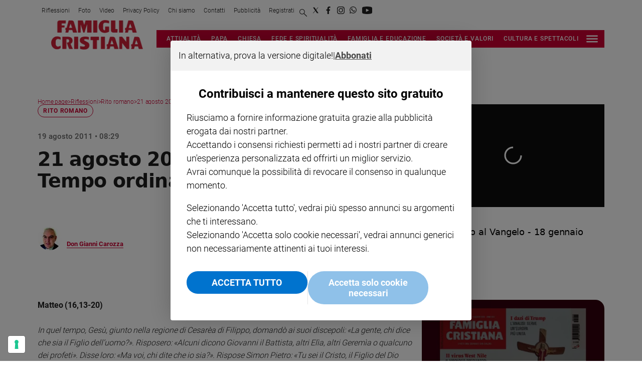

--- FILE ---
content_type: application/xml
request_url: https://dmxleo.dailymotion.com/cdn/manifest/video/x9xvzha.m3u8?af=2%2C7%2C8%2C9&vv=1%2C2%2C3%2C4%2C5%2C6%2C7%2C8%2C11%2C12%2C13%2C14&mm=video%2Fmp4%2Cvideo%2Fwebm%2Caudio%2Fmp4%2Caudio%2Fmpeg%2Caudio%2Faac%2Caudio%2Fmpeg3%2Caudio%2Fmp3%2Caudio%2Fvnd.wave%2Caudio%2Fwav%2Caudio%2Fwave%2Caudio%2Fogg%2Caudio%2Fvorbis%2Cimage%2Fjpeg%2Cimage%2Fpng%2Cimage%2Fwebp%2Cimage%2Fsvg%2Bxml&cse=1jfbi4kjn8cf02c2562&rts=98545&rhv=1&cen=prod&cpi=x3txhs4&cpt=player&rla=en&cpr=x1isc4&eb=https%3A%2F%2Fwww.famigliacristiana.it%2Friflessioni%2Frito-romano%2F21-agosto-2011-xxi-domenica-tempo-ordinario-b8kfxv1y&ps=364x205&td=www.famigliacristiana.it&reader_gdpr_flag=0&reader_gdpr_consent=&gdpr_binary_consent=opt-out&gdpr_comes_from_infopack=0&reader_us_privacy=1---&vl=-1&ciid=1jfbi4kjn8cf02c2562_VMAP_0_0&cidx=0&sidx=0&vidIdx=0&omp=Dailymotion%2F1.0&omn=0&imal=1&uid_dm=cc2ed40f-adaa-b2b9-9810-fb910ab7028a&3pcb=0&rap=1&apo=monetization&pos=1&pbm=2
body_size: 5097
content:
<?xml version="1.0" encoding="UTF-8"?><vmap:VMAP xmlns:vmap="http://www.iab.net/videosuite/vmap" version="1.0"><vmap:AdBreak breakType="linear" breakId="preroll1" timeOffset="start"><vmap:AdSource id="preroll1"><vmap:VASTAdData><VAST version="3.0"><Ad><InLine><AdSystem>Leo</AdSystem><AdTitle>noad</AdTitle><Extensions><Extension type="dailymotion" source="dailymotion">{"noAd":{"reasonId":1106,"reason":"viewing context|bot-detected"},"inventoryId":"55fdeb14-3396-4af0-96bd-4ab22f911854"}</Extension></Extensions></InLine></Ad></VAST></vmap:VASTAdData></vmap:AdSource><vmap:Extensions><vmap:Extension type="dailymotion" source="dailymotion"><![CDATA[{"timeout":15000}]]></vmap:Extension></vmap:Extensions></vmap:AdBreak><vmap:AdBreak breakType="linear,nonlinear" breakId="midroll1-1" timeOffset="00:05:00" repeatAfter="00:05:00"><vmap:AdSource id="midroll1-1"><vmap:AdTagURI templateType="vast3">https://dmxleo.dailymotion.com/cdn/manifest/video/x9xvzha.m3u8?auth=[base64]&amp;vo=[MEDIAPLAYHEAD]&amp;vv=1%2C2%2C3%2C4%2C5%2C6%2C7%2C8%2C11%2C12%2C13%2C14&amp;sec=1&amp;reader.player=dailymotion&amp;plt=1&amp;cen=prod&amp;3pcb=0&amp;rla=en&amp;rhv=1&amp;reader_us_privacy=1---&amp;eb=https%3A%2F%2Fwww.famigliacristiana.it%2Friflessioni%2Frito-romano%2F21-agosto-2011-xxi-domenica-tempo-ordinario-b8kfxv1y&amp;dmngv=1.0&amp;dmng=Dailymotion&amp;cpt=player&amp;cpr=x1isc4&amp;cpi=x3txhs4&amp;battr=9%2C10%2C11%2C12%2C13%2C14%2C17&amp;apo=monetization&amp;pbm=2&amp;mm=video%2Fmp4%2Cvideo%2Fwebm%2Caudio%2Fmp4%2Caudio%2Fmpeg%2Caudio%2Faac%2Caudio%2Fmpeg3%2Caudio%2Fmp3%2Caudio%2Fvnd.wave%2Caudio%2Fwav%2Caudio%2Fwave%2Caudio%2Fogg%2Caudio%2Fvorbis%2Cimage%2Fjpeg%2Cimage%2Fpng%2Cimage%2Fwebp%2Cimage%2Fsvg%2Bxml&amp;rts=98545&amp;lnrt=1&amp;dlvr=1%2C2&amp;cse=1jfbi4kjn8cf02c2562&amp;cbrs=1&amp;r=v</vmap:AdTagURI></vmap:AdSource><vmap:Extensions><vmap:Extension type="dailymotion" source="dailymotion"><![CDATA[{"timeout":15000}]]></vmap:Extension></vmap:Extensions></vmap:AdBreak><vmap:AdBreak breakType="linear" breakId="postroll1" timeOffset="end"><vmap:AdSource id="postroll1"><vmap:AdTagURI templateType="vast3">https://dmxleo.dailymotion.com/cdn/manifest/video/x9xvzha.m3u8?auth=[base64]&amp;vv=1%2C2%2C3%2C4%2C5%2C6%2C7%2C8%2C11%2C12%2C13%2C14&amp;sec=1&amp;reader.player=dailymotion&amp;plt=1&amp;cen=prod&amp;3pcb=0&amp;rla=en&amp;rhv=1&amp;reader_us_privacy=1---&amp;eb=https%3A%2F%2Fwww.famigliacristiana.it%2Friflessioni%2Frito-romano%2F21-agosto-2011-xxi-domenica-tempo-ordinario-b8kfxv1y&amp;dmngv=1.0&amp;dmng=Dailymotion&amp;cpt=player&amp;cpr=x1isc4&amp;cpi=x3txhs4&amp;battr=9%2C10%2C11%2C12%2C13%2C14%2C17&amp;apo=monetization&amp;pbm=2&amp;mm=video%2Fmp4%2Cvideo%2Fwebm%2Caudio%2Fmp4%2Caudio%2Fmpeg%2Caudio%2Faac%2Caudio%2Fmpeg3%2Caudio%2Fmp3%2Caudio%2Fvnd.wave%2Caudio%2Fwav%2Caudio%2Fwave%2Caudio%2Fogg%2Caudio%2Fvorbis%2Cimage%2Fjpeg%2Cimage%2Fpng%2Cimage%2Fwebp%2Cimage%2Fsvg%2Bxml&amp;rts=98545&amp;lnrt=1&amp;dlvr=1%2C2&amp;cse=1jfbi4kjn8cf02c2562&amp;cbrs=1&amp;r=v</vmap:AdTagURI></vmap:AdSource><vmap:Extensions><vmap:Extension type="dailymotion" source="dailymotion"><![CDATA[{"timeout":15000}]]></vmap:Extension></vmap:Extensions></vmap:AdBreak><vmap:Extensions><vmap:Extension type="dailymotion" source="dmx"><![CDATA[{"asid":200533}]]></vmap:Extension></vmap:Extensions></vmap:VMAP>